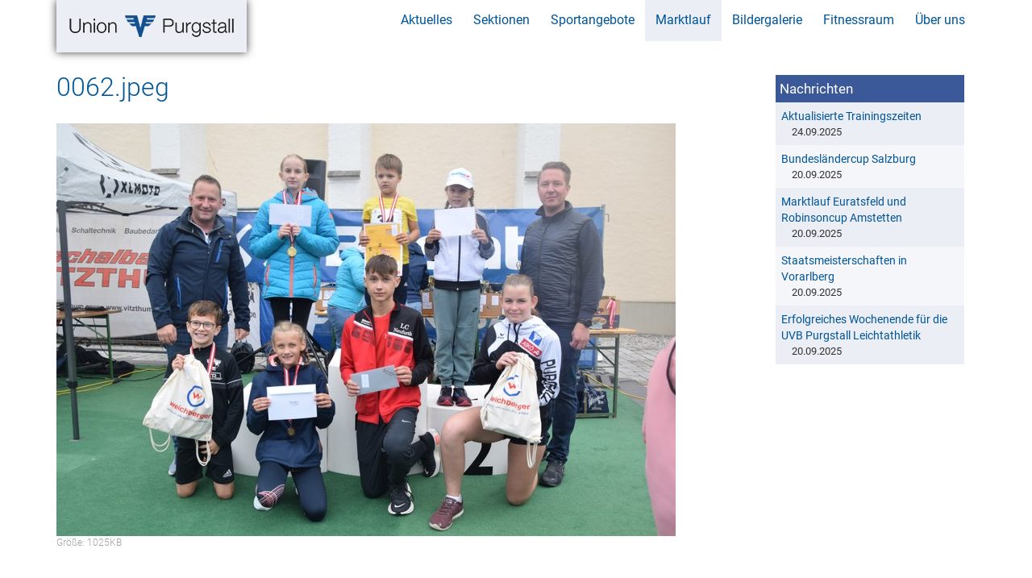

--- FILE ---
content_type: text/html;charset=utf-8
request_url: https://www.union-purgstall.at/Marktlauf/bildergalerie/2023/0062.jpeg/view
body_size: 2688
content:
<!DOCTYPE html>
<html xmlns="http://www.w3.org/1999/xhtml" class="no-js"> <!-- _-_-_-_-_-_-_-_- --> <!--  made with love  --> <!--       and        --> <!-- polygonstudio.at --> <!-- _-_-_-_-_-_-_-_- --> <head> <base href="https://www.union-purgstall.at/Marktlauf/bildergalerie/2023/0062.jpeg/view" /><title>0062.jpeg — Union Volksbank Purgstall</title> <!-- Place favicon.ico and apple-touch-icon.png in the root directory --> <link rel="stylesheet" href="/++theme++plonetheme.uvb/static/styles/vendor.css" /> <link rel="stylesheet" href="/++theme++plonetheme.uvb/static/styles/main.css" /> <script src="/++theme++plonetheme.uvb/static/scripts/vendor/modernizr.js"></script> 
    <meta http-equiv="X-UA-Compatible" content="IE=edge" />
    <meta name="viewport" content="user-scalable=no, width=device-width, initial-scale=1, maximum-scale=1" />
  <meta http-equiv="Content-Type" content="text/html; charset=utf-8" /><meta content="2023-10-02T08:03:19+00:00" name="DC.date.modified" /><meta content="text/plain" name="DC.format" /><meta content="Bild" name="DC.type" /><meta content="2023-10-02T08:03:18+00:00" name="DC.date.created" /><meta name="generator" content="Plone - http://plone.org" /><link rel="search" href="https://www.union-purgstall.at/@@search" title="Website durchsuchen" /></head> <body class="template-image_view portaltype-image site-uvb section-Marktlauf subsection-bildergalerie subsection-bildergalerie-2023 subsection-bildergalerie-2023-0062.jpeg userrole-anonymous" data-portal-url="https://www.union-purgstall.at" dir="ltr" data-base-url="https://www.union-purgstall.at/Marktlauf/bildergalerie/2023/0062.jpeg"><!--[if lt IE 10]>
      <p class="browsehappy">
        You are using an <strong>outdated</strong> browser. Please
        <a href="http://browsehappy.com/">upgrade your browser</a> to improve
        your experience.
      </p>
    <![endif]--><div id="wrapper"> <header id="portal-header" class="headroom"> <nav class="navbar navbar-fixed-top"> <div class="container"> <div class="navbar-header"> <button type="button" class="navbar-toggle collapsed" data-toggle="collapse" data-target="#navbar" aria-expanded="false" aria-controls="navbar"> <span class="sr-only">Toggle navigation</span> <span class="icon-bar"></span> <span class="icon-bar"></span> <span class="icon-bar"></span> </button> <a class="navbar-brand" href="https://www.union-purgstall.at" id="portal-logo" title="Union Volksbank Purgstall" accesskey="1">Union Volksbank Purgstall</a> </div> <div id="navbar" class="navbar-collapse collapse" aria-expanded="false" style="height: 1px"> <ul id="portal-globalnav" class="globalnav"><li class="plain" id="portaltab-aktuelles-level1"><a href="https://www.union-purgstall.at/aktuelles" title=""><span>Aktuelles</span></a></li><li class="plain" id="portaltab-sektionen-level1"><a href="https://www.union-purgstall.at/sektionen" class="hasChildrens" title=""><span>Sektionen</span></a><ul class="globalSectionsLevel1"><li class="plain" id="portaltab-fitsport-level2"><a href="https://www.union-purgstall.at/sektionen/fitsport" title=""><span>Fitsport</span></a></li><li class="plain" id="portaltab-leichtathletik-level2"><a href="https://www.union-purgstall.at/sektionen/leichtathletik" title=""><span>Leichtathletik</span></a></li><li class="plain" id="portaltab-ski-level2"><a href="https://www.union-purgstall.at/sektionen/ski" title=""><span>Ski</span></a></li><li class="plain" id="portaltab-tennis-level2"><a href="https://www.union-purgstall.at/sektionen/tennis" title=""><span>Tennis</span></a></li></ul></li><li class="plain" id="portaltab-sportangebote-level1"><a href="https://www.union-purgstall.at/sportangebote" title=""><span>Sportangebote</span></a></li><li class="selected" id="portaltab-Marktlauf-level1"><a href="https://www.union-purgstall.at/Marktlauf" class="hasChildrens" title=""><span>Marktlauf</span></a><ul class="globalSectionsLevel1"><li class="plain" id="portaltab-ausschreibung-2025-level2"><a href="https://www.union-purgstall.at/Marktlauf/ausschreibung-2025" title=""><span>Ausschreibung 2025</span></a></li><li class="plain" id="portaltab-sponsoren-level2"><a href="https://www.union-purgstall.at/Marktlauf/sponsoren" title=""><span>Sponsoren</span></a></li><li class="plain" id="portaltab-sponsoren-2024-level2"><a href="https://www.union-purgstall.at/Marktlauf/sponsoren-2024" title=""><span>Sponsoren 2024</span></a></li><li class="plain" id="portaltab-ergebnisse-1-level2"><a href="https://www.union-purgstall.at/Marktlauf/ergebnisse-1" title=""><span>Ergebnisse</span></a></li><li class="selected" id="portaltab-bildergalerie-level2"><a href="https://www.union-purgstall.at/Marktlauf/bildergalerie" title=""><span>Bildergalerie</span></a></li></ul></li><li class="plain" id="portaltab-bildergalerie-level1"><a href="https://www.union-purgstall.at/bildergalerie" class="hasChildrens" title=""><span>Bildergalerie</span></a><ul class="globalSectionsLevel1"><li class="plain" id="portaltab-50-jahr-feier-level2"><a href="https://www.union-purgstall.at/bildergalerie/50-jahr-feier" title=""><span>50-Jahr-Feier</span></a></li></ul></li><li class="plain" id="portaltab-fitnessraum-level1"><a href="https://www.union-purgstall.at/fitnessraum" class="hasChildrens" title=""><span>Fitnessraum</span></a><ul class="globalSectionsLevel1"><li class="plain" id="portaltab-benuetzerrichtlinien-level2"><a href="https://www.union-purgstall.at/fitnessraum/benuetzerrichtlinien" title=""><span>BENÜTZERRICHTLINIEN</span></a></li><li class="plain" id="portaltab-bildergalerie-level2"><a href="https://www.union-purgstall.at/fitnessraum/bildergalerie" title=""><span>Bildergalerie</span></a></li></ul></li><li class="plain" id="portaltab-ueber-uns-level1"><a href="https://www.union-purgstall.at/ueber-uns" class="hasChildrens" title=""><span>Über uns</span></a><ul class="globalSectionsLevel1"><li class="plain" id="portaltab-vorstand-level2"><a href="https://www.union-purgstall.at/ueber-uns/vorstand" title=""><span>Vorstand</span></a></li><li class="plain" id="portaltab-ueber-uns-level2"><a href="https://www.union-purgstall.at/ueber-uns/ueber-uns" title=""><span>Über uns</span></a></li><li class="plain" id="portaltab-vereinsgeschichte-level2"><a href="https://www.union-purgstall.at/ueber-uns/vereinsgeschichte" title=""><span>Vereinsgeschichte</span></a></li><li class="plain" id="portaltab-statuten-level2"><a href="https://www.union-purgstall.at/ueber-uns/statuten" title=""><span>Statuten</span></a></li><li class="plain" id="portaltab-kontakt-level2"><a href="https://www.union-purgstall.at/ueber-uns/kontakt" title=""><span>Kontakt</span></a></li><li class="plain" id="portaltab-datenschutz-level2"><a href="https://www.union-purgstall.at/ueber-uns/datenschutz" title=""><span>Datenschutz</span></a></li></ul></li></ul> </div> <!-- /.nav-collapse --> </div> <!-- /.container --> </nav> </header> <!-- portal-header --> <div id="content-wrapper"> <div class="container" id="portal-columns"> <div class="row">  <!-- column-one --> <div class="&#10;            col-sm-9&#10;        "> <article id="content"><header> <h1 class="documentFirstHeading">0062.jpeg</h1> </header><div id="content-core">
                                 

  <div class="image-product">
    <a class="discreet" href="https://www.union-purgstall.at/Marktlauf/bildergalerie/2023/0062.jpeg/image_view_fullscreen">
    <img src="https://www.union-purgstall.at/Marktlauf/bildergalerie/2023/0062.jpeg/@@images/07e3fa63-341e-4d73-9814-503227afc8c9.jpeg" alt="0062.jpeg" title="0062.jpeg" height="512" width="768" />
    <div class="discreet">
      <strong class="sr-only">Zeige Bild in voller Größe…</strong>
      <span>Größe: 1025KB</span>
    </div>
    </a>
  </div>


                             </div></article> </div> <div class="&#10;            col-sm-3&#10;        ">
            
                
<div class="portletWrapper" data-portlethash="706c6f6e652e7269676874636f6c756d6e0a636f6e746578740a2f7576620a6e657773" id="portletwrapper-706c6f6e652e7269676874636f6c756d6e0a636f6e746578740a2f7576620a6e657773">
<dl class="portlet portletNews">

    <dt class="portletHeader">
        <span class="portletTopLeft"></span>
        Nachrichten
        <span class="portletTopRight"></span>
    </dt>

    
    <dd class="portletItem odd">

        <a href="https://www.union-purgstall.at/sektionen/fitsport/aktuelles/aktualisierte-trainingszeiten" class="tile" title="">
            
            Aktualisierte Trainingszeiten
         </a>
            <span class="portletItemDetails">24.09.2025</span>

    </dd>
    
    
    <dd class="portletItem even">

        <a href="https://www.union-purgstall.at/sektionen/leichtathletik/aktuelles/bundeslaendercup-salzburg" class="tile" title="Marco GLINZ und Olivia PERERA nahmen am Bundesländercup in Salzburg teil – Ein Mannschaftsbewerb, wo die österreichischen Bundesländer und deren Athleten gegeneinander antraten. GLINZ gewann die 110m-Hürden und ...">
            
            Bundesländercup Salzburg
         </a>
            <span class="portletItemDetails">20.09.2025</span>

    </dd>
    
    
    <dd class="portletItem odd">

        <a href="https://www.union-purgstall.at/sektionen/leichtathletik/aktuelles/marktlauf-euratsfeld-und-robinsoncup-amstetten" class="tile" title="Beim Marktlauf in Euratsfeld konnten unsere jungen Athletinnen und Athleten großartige Platzierungen erreichen: ...">
            
            Marktlauf Euratsfeld und Robinsoncup Amstetten
         </a>
            <span class="portletItemDetails">20.09.2025</span>

    </dd>
    
    
    <dd class="portletItem even">

        <a href="https://www.union-purgstall.at/sektionen/leichtathletik/aktuelles/staatsmeisterschaften-in-vorarlberg" class="tile" title="Drei Athleten der Union Volksbank Purgstall - Sektion Leichtathletik - nahmen am ersten September Wochenende in Vorarlberg bei den Staatsmeisterschaften teil und erzielten erneut tolle Ergebnisse. Anjali PERERA (U20w) kürte sich bei den 100m Hürden zur Staatsmeisterin. ...">
            
            Staatsmeisterschaften in Vorarlberg
         </a>
            <span class="portletItemDetails">20.09.2025</span>

    </dd>
    
    
    <dd class="portletItem odd">

        <a href="https://www.union-purgstall.at/sektionen/leichtathletik/aktuelles/erfolgreiches-wochenende-fuer-die-uvb-purgstall-leichtathletik" class="tile" title="Die Purgstaller Nachwuchsathleten blicken auf ein erfolgreiches Wettkampfwochenende zurück. ...">
            
            Erfolgreiches Wochenende für die UVB Purgstall Leichtathletik
         </a>
            <span class="portletItemDetails">20.09.2025</span>

    </dd>
    

    
    
    <dd class="portletFooter">
        <span class="portletBottomLeft"></span>
        <span class="portletBottomRight"></span>
    </dd>
    
</dl>

</div>




            
        </div> </div> </div> </div> <footer id="portal-footer"> <div class="container-fluid"> <div class="row">  </div> </div> <div></div> </footer> </div><script src="/++theme++plonetheme.uvb/static/scripts/vendor.js"></script><script src="/++theme++plonetheme.uvb/static/scripts/main.js"></script></body></html>

--- FILE ---
content_type: application/javascript
request_url: https://www.union-purgstall.at/++theme++plonetheme.uvb/static/scripts/main.js
body_size: 8883
content:
var STICKY_HEADER=document.getElementById("portal-header"),headroom=new Headroom(STICKY_HEADER,{offset:45,tolerance:5,classes:{initial:"",pinned:"slideDown",unpinned:"slideUp"}});headroom.init(),$(document).ready(function(){0<$("#slider1").length&&$("#slider1").revolution({sliderType:"standard",sliderLayout:"fullscreen",dottedOverlay:"none",delay:8e3,responsiveLevels:[1240,1024,778,480],visibilityLevels:[1240,1024,778,480],gridwidth:[1240,1024,778,480],gridheight:[868,768,960,720],lazyType:"smart",parallax:{type:"scroll",origo:"slidercenter",speed:400,levels:[5,10,15,20,25,30,35,40,45,46,47,48,49,50,51,55]}}),$(".lightbox, .fancybox, .newsImageContainer a").fancybox({maxWidth:"70%",maxHeight:"70%",fitToView:!1,autoHeight:!0,autoWidth:!0,autoSize:!0,autoResize:!0,helpers:{overlay:{locked:!1}},tpl:{closeBtn:'<a title="Close" class="fancybox-item icon-close" href="javascript:;"></a>'}}),$("#scroller").click(function(){$(this).hasClass("rotate")?($("html, body").animate({scrollTop:"0px"},"slow"),$(this).removeClass("rotate")):($("html, body").animate({scrollTop:$(document).height()},"slow"),$(this).addClass("rotate"))})}),jQuery(window).load(function(){$(".globalnav-toggle").click(function(){$(".globalnav").slideToggle(500),$("#globalnav-wrapper").toggleClass("open")}),$(".globalnav li ul").parent(".globalnav li").addClass("plus"),$(".globalnav li > a.hasChildrens").click(function(e){$(window).width()<=992&&$(this).parent().is(":not(.open)")&&(e.preventDefault(),$(".globalnav li").not($(this).parents()).removeClass("open"),$(".globalnav ul").not($(this).parents()).slideUp(350),$(this).parent().toggleClass("open"),$(this).next().slideToggle(500))}),$(window).resize(function(){992<=$(window).width()&&($(".globalnav li").removeClass("open"),$(".globalnav ul").removeAttr("style"),$(".globalnav").removeAttr("style"))})}),function(i,n,H,p){"use strict";function h(e){return e&&e.hasOwnProperty&&e instanceof H}function L(e){return f(e)&&0<e.indexOf("%")}function R(e,t){var i=parseInt(e,10)||0;return t&&L(e)&&(i=j.getViewport()[t]/100*i),Math.ceil(i)}function $(e,t){return R(e,t)+"px"}var o=H("html"),a=H(i),c=H(n),j=H.fancybox=function(){j.open.apply(this,arguments)},r=navigator.userAgent.match(/msie/i),l=null,d=n.createTouch!==p,f=function(e){return e&&"string"===H.type(e)};H.extend(j,{version:"2.1.5",defaults:{padding:15,margin:20,width:800,height:600,minWidth:100,minHeight:100,maxWidth:9999,maxHeight:9999,pixelRatio:1,autoSize:!0,autoHeight:!1,autoWidth:!1,autoResize:!0,autoCenter:!d,fitToView:!0,aspectRatio:!1,topRatio:.5,leftRatio:.5,scrolling:"auto",wrapCSS:"",arrows:!0,closeBtn:!0,closeClick:!1,nextClick:!1,mouseWheel:!0,autoPlay:!1,playSpeed:3e3,preload:3,modal:!1,loop:!0,ajax:{dataType:"html",headers:{"X-fancyBox":!0}},iframe:{scrolling:"auto",preload:!0},swf:{wmode:"transparent",allowfullscreen:"true",allowscriptaccess:"always"},keys:{next:{13:"left",34:"up",39:"left",40:"up"},prev:{8:"right",33:"down",37:"right",38:"down"},close:[27],play:[32],toggle:[70]},direction:{next:"left",prev:"right"},scrollOutside:!0,index:0,type:null,href:null,content:null,title:null,tpl:{wrap:'<div class="fancybox-wrap" tabIndex="-1"><div class="fancybox-skin"><div class="fancybox-outer"><div class="fancybox-inner"></div></div></div></div>',image:'<img class="fancybox-image" src="{href}" alt="" />',iframe:'<iframe id="fancybox-frame{rnd}" name="fancybox-frame{rnd}" class="fancybox-iframe" frameborder="0" vspace="0" hspace="0" webkitAllowFullScreen mozallowfullscreen allowFullScreen'+(r?' allowtransparency="true"':"")+"></iframe>",error:'<p class="fancybox-error">The requested content cannot be loaded.<br/>Please try again later.</p>',closeBtn:'<a title="Close" class="fancybox-item fancybox-close" href="javascript:;"></a>',next:'<a title="Next" class="fancybox-nav fancybox-next" href="javascript:;"><span></span></a>',prev:'<a title="Previous" class="fancybox-nav fancybox-prev" href="javascript:;"><span></span></a>',loading:'<div id="fancybox-loading"><div></div></div>'},openEffect:"fade",openSpeed:250,openEasing:"swing",openOpacity:!0,openMethod:"zoomIn",closeEffect:"fade",closeSpeed:250,closeEasing:"swing",closeOpacity:!0,closeMethod:"zoomOut",nextEffect:"elastic",nextSpeed:250,nextEasing:"swing",nextMethod:"changeIn",prevEffect:"elastic",prevSpeed:250,prevEasing:"swing",prevMethod:"changeOut",helpers:{overlay:!0,title:!0},onCancel:H.noop,beforeLoad:H.noop,afterLoad:H.noop,beforeShow:H.noop,afterShow:H.noop,beforeChange:H.noop,beforeClose:H.noop,afterClose:H.noop},group:{},opts:{},previous:null,coming:null,current:null,isActive:!1,isOpen:!1,isOpened:!1,wrap:null,skin:null,outer:null,inner:null,player:{timer:null,isActive:!1},ajaxLoad:null,imgPreload:null,transitions:{},helpers:{},open:function(c,d){if(c&&(H.isPlainObject(d)||(d={}),!1!==j.close(!0)))return H.isArray(c)||(c=h(c)?H(c).get():[c]),H.each(c,function(e,t){var i,n,o,a,r,l,s={};"object"===H.type(t)&&(t.nodeType&&(t=H(t)),h(t)?(s={href:t.data("fancybox-href")||t.attr("href"),title:H("<div/>").text(t.data("fancybox-title")||t.attr("title")||"").html(),isDom:!0,element:t},H.metadata&&H.extend(!0,s,t.metadata())):s=t),i=d.href||s.href||(f(t)?t:null),n=d.title!==p?d.title:s.title||"",!(a=(o=d.content||s.content)?"html":d.type||s.type)&&s.isDom&&(a=(a=t.data("fancybox-type"))||((r=t.prop("class").match(/fancybox\.(\w+)/))?r[1]:null)),f(i)&&(a||(j.isImage(i)?a="image":j.isSWF(i)?a="swf":"#"===i.charAt(0)?a="inline":f(t)&&(a="html",o=t)),"ajax"===a&&(i=(r=i.split(/\s+/,2)).shift(),l=r.shift())),o||("inline"===a?i?o=H(f(i)?i.replace(/.*(?=#[^\s]+$)/,""):i):s.isDom&&(o=t):"html"===a?o=i:a||i||!s.isDom||(a="inline",o=t)),H.extend(s,{href:i,type:a,content:o,title:n,selector:l}),c[e]=s}),j.opts=H.extend(!0,{},j.defaults,d),d.keys!==p&&(j.opts.keys=!!d.keys&&H.extend({},j.defaults.keys,d.keys)),j.group=c,j._start(j.opts.index)},cancel:function(){var e=j.coming;e&&!1===j.trigger("onCancel")||(j.hideLoading(),e&&(j.ajaxLoad&&j.ajaxLoad.abort(),j.ajaxLoad=null,j.imgPreload&&(j.imgPreload.onload=j.imgPreload.onerror=null),e.wrap&&e.wrap.stop(!0,!0).trigger("onReset").remove(),j.coming=null,j.current||j._afterZoomOut(e)))},close:function(e){j.cancel(),!1!==j.trigger("beforeClose")&&(j.unbindEvents(),j.isActive&&(j.isOpen&&!0!==e?(j.isOpen=j.isOpened=!1,j.isClosing=!0,H(".fancybox-item, .fancybox-nav").remove(),j.wrap.stop(!0,!0).removeClass("fancybox-opened"),j.transitions[j.current.closeMethod]()):(H(".fancybox-wrap").stop(!0).trigger("onReset").remove(),j._afterZoomOut())))},play:function(e){function t(){n(),j.current&&j.player.isActive&&(j.player.timer=setTimeout(j.next,j.current.playSpeed))}function i(){n(),c.unbind(".player"),j.player.isActive=!1,j.trigger("onPlayEnd")}var n=function(){clearTimeout(j.player.timer)};!0===e||!j.player.isActive&&!1!==e?j.current&&(j.current.loop||j.current.index<j.group.length-1)&&(j.player.isActive=!0,c.bind({"onCancel.player beforeClose.player":i,"onUpdate.player":t,"beforeLoad.player":n}),t(),j.trigger("onPlayStart")):i()},next:function(e){var t=j.current;t&&(f(e)||(e=t.direction.next),j.jumpto(t.index+1,e,"next"))},prev:function(e){var t=j.current;t&&(f(e)||(e=t.direction.prev),j.jumpto(t.index-1,e,"prev"))},jumpto:function(e,t,i){var n=j.current;n&&(e=R(e),j.direction=t||n.direction[e>=n.index?"next":"prev"],j.router=i||"jumpto",n.loop&&(e<0&&(e=n.group.length+e%n.group.length),e%=n.group.length),n.group[e]!==p&&(j.cancel(),j._start(e)))},reposition:function(e,t){var i=j.current,n=i?i.wrap:null;n&&(t=j._getPosition(t),e&&"scroll"===e.type?(delete t.position,n.stop(!0,!0).animate(t,200)):(n.css(t),i.pos=H.extend({},i.dim,t)))},update:function(t){var i=t&&t.originalEvent&&t.originalEvent.type,n=!i||"orientationchange"===i;n&&(clearTimeout(l),l=null),j.isOpen&&!l&&(l=setTimeout(function(){var e=j.current;e&&!j.isClosing&&(j.wrap.removeClass("fancybox-tmp"),(n||"load"===i||"resize"===i&&e.autoResize)&&j._setDimension(),"scroll"===i&&e.canShrink||j.reposition(t),j.trigger("onUpdate"),l=null)},n&&!d?0:300))},toggle:function(e){j.isOpen&&(j.current.fitToView="boolean"===H.type(e)?e:!j.current.fitToView,d&&(j.wrap.removeAttr("style").addClass("fancybox-tmp"),j.trigger("onUpdate")),j.update())},hideLoading:function(){c.unbind(".loading"),H("#fancybox-loading").remove()},showLoading:function(){var e,t;j.hideLoading(),e=H(j.opts.tpl.loading).click(j.cancel).appendTo("body"),c.bind("keydown.loading",function(e){27===(e.which||e.keyCode)&&(e.preventDefault(),j.cancel())}),j.defaults.fixed||(t=j.getViewport(),e.css({position:"absolute",top:.5*t.h+t.y,left:.5*t.w+t.x})),j.trigger("onLoading")},getViewport:function(){var e=j.current&&j.current.locked||!1,t={x:a.scrollLeft(),y:a.scrollTop()};return e&&e.length?(t.w=e[0].clientWidth,t.h=e[0].clientHeight):(t.w=d&&i.innerWidth?i.innerWidth:a.width(),t.h=d&&i.innerHeight?i.innerHeight:a.height()),t},unbindEvents:function(){j.wrap&&h(j.wrap)&&j.wrap.unbind(".fb"),c.unbind(".fb"),a.unbind(".fb")},bindEvents:function(){var t,s=j.current;s&&(a.bind("orientationchange.fb"+(d?"":" resize.fb")+(s.autoCenter&&!s.locked?" scroll.fb":""),j.update),(t=s.keys)&&c.bind("keydown.fb",function(i){var n=i.which||i.keyCode,e=i.target||i.srcElement;if(27===n&&j.coming)return!1;i.ctrlKey||i.altKey||i.shiftKey||i.metaKey||e&&(e.type||H(e).is("[contenteditable]"))||H.each(t,function(e,t){return 1<s.group.length&&t[n]!==p?(j[e](t[n]),i.preventDefault(),!1):-1<H.inArray(n,t)?(j[e](),i.preventDefault(),!1):void 0})}),H.fn.mousewheel&&s.mouseWheel&&j.wrap.bind("mousewheel.fb",function(e,t,i,n){for(var o,a=e.target||null,r=H(a),l=!1;r.length&&!(l||r.is(".fancybox-skin")||r.is(".fancybox-wrap"));)l=(o=r[0])&&!(o.style.overflow&&"hidden"===o.style.overflow)&&(o.clientWidth&&o.scrollWidth>o.clientWidth||o.clientHeight&&o.scrollHeight>o.clientHeight),r=H(r).parent();0===t||l||1<j.group.length&&!s.canShrink&&(0<n||0<i?j.prev(0<n?"down":"left"):(n<0||i<0)&&j.next(n<0?"up":"right"),e.preventDefault())}))},trigger:function(i,e){var t,n=e||j.coming||j.current;if(n){if(!1===(t=H.isFunction(n[i])?n[i].apply(n,Array.prototype.slice.call(arguments,1)):t))return!1;n.helpers&&H.each(n.helpers,function(e,t){t&&j.helpers[e]&&H.isFunction(j.helpers[e][i])&&j.helpers[e][i](H.extend(!0,{},j.helpers[e].defaults,t),n)})}c.trigger(i)},isImage:function(e){return f(e)&&e.match(/(^data:image\/.*,)|(\.(jp(e|g|eg)|gif|png|bmp|webp|svg)((\?|#).*)?$)/i)},isSWF:function(e){return f(e)&&e.match(/\.(swf)((\?|#).*)?$/i)},_start:function(e){var t,i,n={};if(e=R(e),!(t=j.group[e]||null))return!1;if(t=(n=H.extend(!0,{},j.opts,t)).margin,i=n.padding,"number"===H.type(t)&&(n.margin=[t,t,t,t]),"number"===H.type(i)&&(n.padding=[i,i,i,i]),n.modal&&H.extend(!0,n,{closeBtn:!1,closeClick:!1,nextClick:!1,arrows:!1,mouseWheel:!1,keys:null,helpers:{overlay:{closeClick:!1}}}),n.autoSize&&(n.autoWidth=n.autoHeight=!0),"auto"===n.width&&(n.autoWidth=!0),"auto"===n.height&&(n.autoHeight=!0),n.group=j.group,n.index=e,j.coming=n,!1===j.trigger("beforeLoad"))j.coming=null;else{if(t=n.type,i=n.href,!t)return j.coming=null,!(!j.current||!j.router||"jumpto"===j.router)&&(j.current.index=e,j[j.router](j.direction));if(j.isActive=!0,"image"!==t&&"swf"!==t||(n.autoHeight=n.autoWidth=!1,n.scrolling="visible"),"image"===t&&(n.aspectRatio=!0),"iframe"===t&&d&&(n.scrolling="scroll"),n.wrap=H(n.tpl.wrap).addClass("fancybox-"+(d?"mobile":"desktop")+" fancybox-type-"+t+" fancybox-tmp "+n.wrapCSS).appendTo(n.parent||"body"),H.extend(n,{skin:H(".fancybox-skin",n.wrap),outer:H(".fancybox-outer",n.wrap),inner:H(".fancybox-inner",n.wrap)}),H.each(["Top","Right","Bottom","Left"],function(e,t){n.skin.css("padding"+t,$(n.padding[e]))}),j.trigger("onReady"),"inline"===t||"html"===t){if(!n.content||!n.content.length)return j._error("content")}else if(!i)return j._error("href");"image"===t?j._loadImage():"ajax"===t?j._loadAjax():"iframe"===t?j._loadIframe():j._afterLoad()}},_error:function(e){H.extend(j.coming,{type:"html",autoWidth:!0,autoHeight:!0,minWidth:0,minHeight:0,scrolling:"no",hasError:e,content:j.coming.tpl.error}),j._afterLoad()},_loadImage:function(){var e=j.imgPreload=new Image;e.onload=function(){this.onload=this.onerror=null,j.coming.width=this.width/j.opts.pixelRatio,j.coming.height=this.height/j.opts.pixelRatio,j._afterLoad()},e.onerror=function(){this.onload=this.onerror=null,j._error("image")},e.src=j.coming.href,!0!==e.complete&&j.showLoading()},_loadAjax:function(){var i=j.coming;j.showLoading(),j.ajaxLoad=H.ajax(H.extend({},i.ajax,{url:i.href,error:function(e,t){j.coming&&"abort"!==t?j._error("ajax",e):j.hideLoading()},success:function(e,t){"success"===t&&(i.content=e,j._afterLoad())}}))},_loadIframe:function(){var e=j.coming,t=H(e.tpl.iframe.replace(/\{rnd\}/g,(new Date).getTime())).attr("scrolling",d?"auto":e.iframe.scrolling).attr("src",e.href);H(e.wrap).bind("onReset",function(){try{H(this).find("iframe").hide().attr("src","//about:blank").end().empty()}catch(e){}}),e.iframe.preload&&(j.showLoading(),t.one("load",function(){H(this).data("ready",1),d||H(this).bind("load.fb",j.update),H(this).parents(".fancybox-wrap").width("100%").removeClass("fancybox-tmp").show(),j._afterLoad()})),e.content=t.appendTo(e.inner),e.iframe.preload||j._afterLoad()},_preloadImages:function(){for(var e,t=j.group,i=j.current,n=t.length,o=i.preload?Math.min(i.preload,n-1):0,a=1;a<=o;a+=1)"image"===(e=t[(i.index+a)%n]).type&&e.href&&((new Image).src=e.href)},_afterLoad:function(){var e,i,t,n,o,a=j.coming,r=j.current,l="fancybox-placeholder";if(j.hideLoading(),a&&!1!==j.isActive)if(!1===j.trigger("afterLoad",a,r))a.wrap.stop(!0).trigger("onReset").remove(),j.coming=null;else{switch(r&&(j.trigger("beforeChange",r),r.wrap.stop(!0).removeClass("fancybox-opened").find(".fancybox-item, .fancybox-nav").remove()),j.unbindEvents(),i=(e=a).content,t=a.type,a=a.scrolling,H.extend(j,{wrap:e.wrap,skin:e.skin,outer:e.outer,inner:e.inner,current:e,previous:r}),n=e.href,t){case"inline":case"ajax":case"html":e.selector?i=H("<div>").html(i).find(e.selector):h(i)&&(i.data(l)||i.data(l,H('<div class="'+l+'"></div>').insertAfter(i).hide()),i=i.show().detach(),e.wrap.bind("onReset",function(){H(this).find(i).length&&i.hide().replaceAll(i.data(l)).data(l,!1)}));break;case"image":i=e.tpl.image.replace(/\{href\}/g,n);break;case"swf":i='<object id="fancybox-swf" classid="clsid:D27CDB6E-AE6D-11cf-96B8-444553540000" width="100%" height="100%"><param name="movie" value="'+n+'"></param>',o="",H.each(e.swf,function(e,t){i+='<param name="'+e+'" value="'+t+'"></param>',o+=" "+e+'="'+t+'"'}),i+='<embed src="'+n+'" type="application/x-shockwave-flash" width="100%" height="100%"'+o+"></embed></object>"}h(i)&&i.parent().is(e.inner)||e.inner.append(i),j.trigger("beforeShow"),e.inner.css("overflow","yes"===a?"scroll":"no"===a?"hidden":a),j._setDimension(),j.reposition(),j.isOpen=!1,j.coming=null,j.bindEvents(),j.isOpened?r.prevMethod&&j.transitions[r.prevMethod]():H(".fancybox-wrap").not(e.wrap).stop(!0).trigger("onReset").remove(),j.transitions[j.isOpened?e.nextMethod:e.openMethod](),j._preloadImages()}},_setDimension:function(){var e,t,i,n,o,a,r,l,s,c,d,p,h,f,u=j.getViewport(),g=0,m=j.wrap,y=j.skin,v=j.inner,x=j.current,w=x.width,b=x.height,k=x.minWidth,C=x.minHeight,T=x.maxWidth,W=x.maxHeight,O=x.scrolling,S=x.scrollOutside?x.scrollbarWidth:0,_=x.margin,E=R(_[1]+_[3]),_=R(_[0]+_[2]);if(m.add(y).add(v).width("auto").height("auto").removeClass("fancybox-tmp"),i=E+(e=R(y.outerWidth(!0)-y.width())),n=_+(t=R(y.outerHeight(!0)-y.height())),o=L(w)?(u.w-i)*R(w)/100:w,a=L(b)?(u.h-n)*R(b)/100:b,"iframe"===x.type){if(h=x.content,x.autoHeight&&h&&1===h.data("ready"))try{h[0].contentWindow.document.location&&(v.width(o).height(9999),f=h.contents().find("body"),S&&f.css("overflow-x","hidden"),a=f.outerHeight(!0))}catch(e){}}else(x.autoWidth||x.autoHeight)&&(v.addClass("fancybox-tmp"),x.autoWidth||v.width(o),x.autoHeight||v.height(a),x.autoWidth&&(o=v.width()),x.autoHeight&&(a=v.height()),v.removeClass("fancybox-tmp"));if(w=R(o),b=R(a),l=o/a,k=R(L(k)?R(k,"w")-i:k),T=R(L(T)?R(T,"w")-i:T),C=R(L(C)?R(C,"h")-n:C),f=T,r=W=R(L(W)?R(W,"h")-n:W),x.fitToView&&(T=Math.min(u.w-i,T),W=Math.min(u.h-n,W)),d=u.w-E,p=u.h-_,x.aspectRatio?(b=(w=W<(b=T<w?R((w=T)/l):b)?R((b=W)*l):w)<k?R((w=k)/l):b)<C&&(w=R((b=C)*l)):(w=Math.max(k,Math.min(w,T)),x.autoHeight&&"iframe"!==x.type&&(v.width(w),b=v.height()),b=Math.max(C,Math.min(b,W))),x.fitToView)if(v.width(w).height(b),m.width(w+e),s=m.width(),c=m.height(),x.aspectRatio)for(;(d<s||p<c)&&k<w&&C<b&&!(19<g++);)b=Math.max(C,Math.min(W,b-10)),(w=R(b*l))<k&&(b=R((w=k)/l)),T<w&&(b=R((w=T)/l)),v.width(w).height(b),m.width(w+e),s=m.width(),c=m.height();else w=Math.max(k,Math.min(w,w-(s-d))),b=Math.max(C,Math.min(b,b-(c-p)));S&&"auto"===O&&b<a&&w+e+S<d&&(w+=S),v.width(w).height(b),m.width(w+e),s=m.width(),c=m.height(),i=(d<s||p<c)&&k<w&&C<b,n=x.aspectRatio?w<f&&b<r&&w<o&&b<a:(w<f||b<r)&&(w<o||b<a),H.extend(x,{dim:{width:$(s),height:$(c)},origWidth:o,origHeight:a,canShrink:i,canExpand:n,wPadding:e,hPadding:t,wrapSpace:c-y.outerHeight(!0),skinSpace:y.height()-b}),!h&&x.autoHeight&&C<b&&b<W&&!n&&v.height("auto")},_getPosition:function(e){var t=j.current,i=j.getViewport(),n=t.margin,o=j.wrap.width()+n[1]+n[3],a=j.wrap.height()+n[0]+n[2],n={position:"absolute",top:n[0],left:n[3]};return t.autoCenter&&t.fixed&&!e&&a<=i.h&&o<=i.w?n.position="fixed":t.locked||(n.top+=i.y,n.left+=i.x),n.top=$(Math.max(n.top,n.top+(i.h-a)*t.topRatio)),n.left=$(Math.max(n.left,n.left+(i.w-o)*t.leftRatio)),n},_afterZoomIn:function(){var t=j.current;t&&(j.isOpen=j.isOpened=!0,j.wrap.css("overflow","visible").addClass("fancybox-opened").hide().show(0),j.update(),(t.closeClick||t.nextClick&&1<j.group.length)&&j.inner.css("cursor","pointer").bind("click.fb",function(e){H(e.target).is("a")||H(e.target).parent().is("a")||(e.preventDefault(),j[t.closeClick?"close":"next"]())}),t.closeBtn&&H(t.tpl.closeBtn).appendTo(j.skin).bind("click.fb",function(e){e.preventDefault(),j.close()}),t.arrows&&1<j.group.length&&((t.loop||0<t.index)&&H(t.tpl.prev).appendTo(j.outer).bind("click.fb",j.prev),(t.loop||t.index<j.group.length-1)&&H(t.tpl.next).appendTo(j.outer).bind("click.fb",j.next)),j.trigger("afterShow"),t.loop||t.index!==t.group.length-1?j.opts.autoPlay&&!j.player.isActive&&(j.opts.autoPlay=!1,j.play(!0)):j.play(!1))},_afterZoomOut:function(e){e=e||j.current,H(".fancybox-wrap").trigger("onReset").remove(),H.extend(j,{group:{},opts:{},router:!1,current:null,isActive:!1,isOpened:!1,isOpen:!1,isClosing:!1,wrap:null,skin:null,outer:null,inner:null}),j.trigger("afterClose",e)}}),j.transitions={getOrigPosition:function(){var e=j.current,t=e.element,i=e.orig,n={},o=50,a=50,r=e.hPadding,l=e.wPadding,s=j.getViewport();return!i&&e.isDom&&t.is(":visible")&&!(i=t.find("img:first")).length&&(i=t),h(i)?(n=i.offset(),i.is("img")&&(o=i.outerWidth(),a=i.outerHeight())):(n.top=s.y+(s.h-a)*e.topRatio,n.left=s.x+(s.w-o)*e.leftRatio),"fixed"!==j.wrap.css("position")&&!e.locked||(n.top-=s.y,n.left-=s.x),n={top:$(n.top-r*e.topRatio),left:$(n.left-l*e.leftRatio),width:$(o+l),height:$(a+r)}},step:function(e,t){var i=t.prop,n=j.current,o=n.wrapSpace,a=n.skinSpace;"width"!==i&&"height"!==i||(t=t.end===t.start?1:(e-t.start)/(t.end-t.start),j.isClosing&&(t=1-t),e=e-("width"===i?n.wPadding:n.hPadding),j.skin[i](R("width"===i?e:e-o*t)),j.inner[i](R("width"===i?e:e-o*t-a*t)))},zoomIn:function(){var e=j.current,t=e.pos,i=e.openEffect,n="elastic"===i,o=H.extend({opacity:1},t);delete o.position,n?(t=this.getOrigPosition(),e.openOpacity&&(t.opacity=.1)):"fade"===i&&(t.opacity=.1),j.wrap.css(t).animate(o,{duration:"none"===i?0:e.openSpeed,easing:e.openEasing,step:n?this.step:null,complete:j._afterZoomIn})},zoomOut:function(){var e=j.current,t=e.closeEffect,i="elastic"===t,n={opacity:.1};i&&(n=this.getOrigPosition(),e.closeOpacity&&(n.opacity=.1)),j.wrap.animate(n,{duration:"none"===t?0:e.closeSpeed,easing:e.closeEasing,step:i?this.step:null,complete:j._afterZoomOut})},changeIn:function(){var e,t=j.current,i=t.nextEffect,n=t.pos,o={opacity:1},a=j.direction;n.opacity=.1,"elastic"===i&&(e="down"===a||"up"===a?"top":"left","down"===a||"right"===a?(n[e]=$(R(n[e])-200),o[e]="+=200px"):(n[e]=$(R(n[e])+200),o[e]="-=200px")),"none"===i?j._afterZoomIn():j.wrap.css(n).animate(o,{duration:t.nextSpeed,easing:t.nextEasing,complete:j._afterZoomIn})},changeOut:function(){var e=j.previous,t=e.prevEffect,i={opacity:.1},n=j.direction;"elastic"===t&&(i["down"===n||"up"===n?"top":"left"]=("up"===n||"left"===n?"-":"+")+"=200px"),e.wrap.animate(i,{duration:"none"===t?0:e.prevSpeed,easing:e.prevEasing,complete:function(){H(this).trigger("onReset").remove()}})}},j.helpers.overlay={defaults:{closeClick:!0,speedOut:200,showEarly:!0,css:{},locked:!d,fixed:!0},overlay:null,fixed:!1,el:H("html"),create:function(e){var t;e=H.extend({},this.defaults,e),this.overlay&&this.close(),t=(j.coming||e).parent,this.overlay=H('<div class="fancybox-overlay"></div>').appendTo(t&&t.length?t:"body"),this.fixed=!1,e.fixed&&j.defaults.fixed&&(this.overlay.addClass("fancybox-overlay-fixed"),this.fixed=!0)},open:function(e){var t=this;e=H.extend({},this.defaults,e),this.overlay?this.overlay.unbind(".overlay").width("auto").height("auto"):this.create(e),this.fixed||(a.bind("resize.overlay",H.proxy(this.update,this)),this.update()),e.closeClick&&this.overlay.bind("click.overlay",function(e){if(H(e.target).hasClass("fancybox-overlay"))return(j.isActive?j:t).close(),!1}),this.overlay.css(e.css).show()},close:function(){a.unbind("resize.overlay"),this.el.hasClass("fancybox-lock")&&(H(".fancybox-margin").removeClass("fancybox-margin"),this.el.removeClass("fancybox-lock"),a.scrollTop(this.scrollV).scrollLeft(this.scrollH)),H(".fancybox-overlay").remove().hide(),H.extend(this,{overlay:null,fixed:!1})},update:function(){var e,t="100%";this.overlay.width(t).height("100%"),r?(e=Math.max(n.documentElement.offsetWidth,n.body.offsetWidth),c.width()>e&&(t=c.width())):c.width()>a.width()&&(t=c.width()),this.overlay.width(t).height(c.height())},onReady:function(e,t){var i=this.overlay;H(".fancybox-overlay").stop(!0,!0),i||this.create(e),e.locked&&this.fixed&&t.fixed&&(t.locked=this.overlay.append(t.wrap),t.fixed=!1),!0===e.showEarly&&this.beforeShow.apply(this,arguments)},beforeShow:function(e,t){t.locked&&!this.el.hasClass("fancybox-lock")&&(!1!==this.fixPosition&&H("*:not(object)").filter(function(){return"fixed"===H(this).css("position")&&!H(this).hasClass("fancybox-overlay")&&!H(this).hasClass("fancybox-wrap")}).addClass("fancybox-margin"),this.el.addClass("fancybox-margin"),this.scrollV=a.scrollTop(),this.scrollH=a.scrollLeft(),this.el.addClass("fancybox-lock"),a.scrollTop(this.scrollV).scrollLeft(this.scrollH)),this.open(e)},onUpdate:function(){this.fixed||this.update()},afterClose:function(e){this.overlay&&!j.coming&&this.overlay.fadeOut(e.speedOut,H.proxy(this.close,this))}},j.helpers.title={defaults:{type:"float",position:"bottom"},beforeShow:function(e){var t,i,n=j.current,o=n.title,a=e.type;if(H.isFunction(o)&&(o=o.call(n.element,n)),f(o)&&""!==H.trim(o)){switch(t=H('<div class="fancybox-title fancybox-title-'+a+'-wrap">'+o+"</div>"),a){case"inside":i=j.skin;break;case"outside":i=j.wrap;break;case"over":i=j.inner;break;default:i=j.skin,t.appendTo("body"),r&&t.width(t.width()),t.wrapInner('<span class="child"></span>'),j.current.margin[2]+=Math.abs(R(t.css("margin-bottom")))}t["top"===e.position?"prependTo":"appendTo"](i)}}},H.fn.fancybox=function(a){function e(e){var t,i,n=H(this).blur(),o=s;e.ctrlKey||e.altKey||e.shiftKey||e.metaKey||n.is(".fancybox-wrap")||(t=a.groupAttr||"data-fancybox-group",(i=n.attr(t))||(t="rel",i=n.get(0)[t]),i&&""!==i&&"nofollow"!==i&&(o=(n=(n=l.length?H(l):r).filter("["+t+'="'+i+'"]')).index(this)),a.index=o,!1!==j.open(n,a)&&e.preventDefault())}var r=H(this),l=this.selector||"",s=(a=a||{}).index||0;return l&&!1!==a.live?c.undelegate(l,"click.fb-start").delegate(l+":not('.fancybox-item, .fancybox-nav')","click.fb-start",e):r.unbind("click.fb-start").bind("click.fb-start",e),this.filter("[data-fancybox-start=1]").trigger("click"),this},c.ready(function(){var e,t;H.scrollbarWidth===p&&(H.scrollbarWidth=function(){var e=H('<div style="width:50px;height:50px;overflow:auto"><div/></div>').appendTo("body"),t=e.children(),t=t.innerWidth()-t.height(99).innerWidth();return e.remove(),t}),H.support.fixedPosition===p&&(H.support.fixedPosition=(e=H('<div style="position:fixed;top:20px;"></div>').appendTo("body"),t=20===e[0].offsetTop||15===e[0].offsetTop,e.remove(),t)),H.extend(j.defaults,{scrollbarWidth:H.scrollbarWidth(),fixed:H.support.fixedPosition,parent:H("body")}),e=H(i).width(),o.addClass("fancybox-lock-test"),t=H(i).width(),o.removeClass("fancybox-lock-test"),H("<style type='text/css'>.fancybox-margin{margin-right:"+(t-e)+"px;}</style>").appendTo("head")})}(window,document,jQuery);